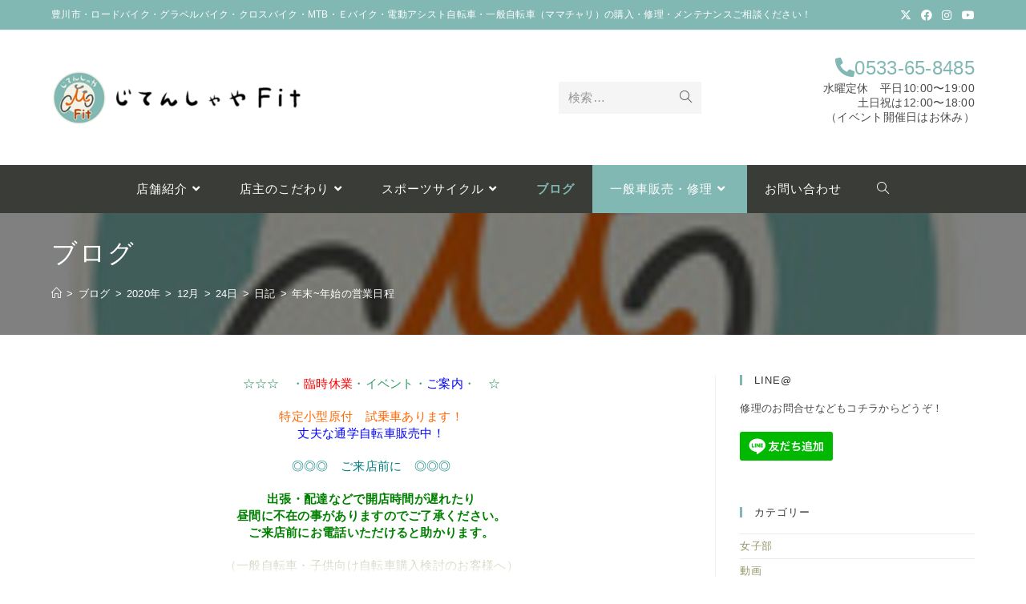

--- FILE ---
content_type: text/css
request_url: https://fit3196.com/blogwp/wp-content/themes/oceanwp-child-theme-master/style.css?ver=6.9
body_size: 3007
content:
/*
Theme Name: じてんしゃやFitのデザイン
Theme URI: https://oceanwp.org/
Description: OceanWP WordPress theme example child theme.
Author: Nick
Author URI: https://oceanwp.org/
Template: oceanwp
Version: 1.0
*/

/* Parent stylesheet should be loaded from functions.php not using @import */
main{
	overflow:hidden;
}
.bg-black{
	background:#000000;
}

.top_title01 h2,
.common_cta-01 h2{
	font-weight:bold;
	font-size:3em;
	margin-bottom:0;
	line-height:1.6em;
	letter-spacing:0;
}
.top_title01,
.top_title02,
.common_cta-01{
	padding-top:50px;
	padding-bottom:0.5em;
}
.top_title02{
	background:#f9f9f9;
	margin:0 -100%;
	padding:20px 100%;
}
.top_title02 h2{
	margin-top:1em;
	font-weight:bold;
	font-size:2em;
	margin-bottom:0;
	line-height:1em;
	letter-spacing:0;
}

.top__service__contents h3{
	color:#333 !important;
	font-size:2em;
	line-height:1.5em;
}
@media (max-width: 781px) and (min-width: 600px){
	
}
@media(max-width:600px){
	
.top_title01,
.top_title02,
.common_cta-01{
	padding-top:5vw;
	}
	.top_title01 h2,
	.common_cta-01 h2{
		font-weight:bold;
		font-size:8vw;
	}
	
	.top_1linenews + .top_title02{
		display:none !important;
	}
	.top_title02 h2,
	.top__service__contents h3{
		font-size:6vw;
		font-weight:bold;
	}
	.top_service h3{
		font-size:10vw !important;
		font-weight:bold;
	}
	
	.top_title02 p{
		margin-bottom:0.5em;
	}
	
}
/*ヘッダー*/

.logo-col{
	text-align:left !important;
}
.top_contact{
	text-align:right;
	font-size:0.9em;
}
.top_contact a{
	color:#82b8b3;
	font-size:1.8em;
}
@media(max-width:768px){
	.top_contact{
		position:absolute;
		right:0px;
		top:36px;
		line-height:9vw;
	}
	.top_contact a:before{
		  font-family: "Font Awesome 5 Free";
		content: "\f879";
		font-weight:bold;
		font-size:30px;

		-webkit-font-smoothing: antialiased;
		display: inline-block;
		font-style: normal;
		font-variant: normal;
		text-rendering: auto;
		line-height: 1;
	}
	.top_contact a{
		font-size:0;
	}
	.top_contact p{
		display:none;
	}
}
#site-navigation-wrap .sub-menu{
	background-color: #393c37;
	color:#fff;
	border-top:none;
}
#site-navigation-wrap .sub-menu a{
	color:#fff;
}
#site-navigation-wrap .sub-menu a:hover{
	background:#82b8b3;
}
.ocean_custom_menu-3 .sub-menu{
	padding-left:1em !important;
}
#site-navigation-wrap .dropdown-menu>li> a{
	color:#fff;
}
#site-navigation .menu_item_general{
	background:#82b8b3;
}
#site-navigation .menu_item_general a:hover{
	color:#fff !important;
}

@media(max-width:768px){
	.top-header-wrap{
		width:calc(100% - 50px);
	}
	#site-header,
	#site-header.has-header-media .overlay-header-media{
		background:none !important;
	}
	#site-header.medium-header .top-header-wrap{
		display:inline-block;
		float:left;
	}
	#site-header.medium-header .top-header-wrap>.container{
		width:auto;
		padding:0;
	}
	#site-header.medium-header .oceanwp-mobile-menu-icon{
		background:#fff !important;
		float:right;padding: 30px 0;
	}
	#site-header.medium-header .oceanwp-mobile-menu-icon a{
		font-size:30px;
		padding:0 10px;
	}
	a.mobile-menu{
		color:#82b8b3;
	}
	.top-header-inner{
		text-align:left;
	}
	#site-header .oceanwp-text{
		display:none;
	}
}

/*１行ニュース*/

.top_1linenews{
	padding:15px 0;
}

.top_1linenews h2{
	display:inline-block;
	color:#82b8b3;
	padding-right:0.5em;
	font-size:1.2em;
}
.top_1linenews ul{
	display:inline-block;
	padding-left:0;
	margin-left:0;
}
.top_1linenews li{
	display:flex;
	flex-wrap:wrap;
}
.top_1linenews li>time,
.top_1linenews li>a{
	display:inline-block;
}

.top_1linenews li>time{
	font-size:1em;
	padding-right:1em;
}
.top_1linenews li>a{
	order:2;
}
.top_1linenews li>time{
	order:1;
}
@media(max-width:368px){
	
	ul.top_1linenews{
		margin:0;
	}
	
	.top_1linenews li:before{
		display:block;
		width:100%;
	}
	.top_1linenews li>a{
	}
}

/*contentsエリア*/

.top_contents,
.top_about{
	background:#f9f9f9;
	margin:0 -100%;
	padding:10px 100%;
	overflow:hidden;
}
.top_service.wp-block-columns{
	margin-bottom:0;
}
.top_about{
	padding:20px 100%;
}
.top_contents .wp-block-columns{
	flex-wrap:nowrap;
}
.top_contents .wp-block-columns .wp-block-column{

	padding-right:0.5em !important;
	padding-left:0.5em !important;
}
@media (max-width: 781px) and (min-width: 600px){

}
@media (max-width: 600px){
	.wp-block-column:nth-child(2n) {
			margin-left:0;
	}
		.top_contents > .wp-block-column .wp-block-columns:last-child{
		margin-bottom:0 !important;
	}
}

/*service*/

.top_service,
.top_service h3,
.top_service h4{
	color:#fff;
}

.top_service .panel-grid-cell{
	height:28em;
}
.top_service .panel-grid-cell .panel-cell-style{
	padding:5em 2em 5em 2em !important;
}

@media (max-width: 600px){
	.top_service .panel-grid-cell .panel-cell-style{
	padding:5em 1em 5em 1em !important;
}
}
.top_service h3{
	font-size:3em;
	line-height:1em;
	font-weight:bold;
}

.top_service h4{
	line-height:1em;
	letter-spacing:0;
	font-weight:normal;
	font-size:1.4em;
}
/*access*/
.top_access_photo .panel-row-style{
	max-height:500px;
	overflow:hidden;
}
.top_access_btn .wp-block-column{
	padding-bottom:1em;
}
/*news*/
.top_news{
	background:#f9f9f9;
	margin:0 -100%;
	padding:20px 100%;
	overflow:hidden;
}
.top_news h3{
	color:#313131;
}
.top_news .wp-block-column{
	padding:0px 20px;
}
.top_news .wp-block-column:first-child{
	border-right:1px solid #313131;
}

.top_news .wp-block-latest-posts__list li{
	display:flex;
}
.top_news .wp-block-latest-posts__list>li>a{
	order:1;
}
.top_news .wp-block-latest-posts__list>li>time{
	order:0;
	width:10em;
	font-size:1em;
}

@media(max-width:768px){
	.top_news .wp-block-column:first-child{
		border-right:none;
	}
	.top_news .wp-block-column{
		padding:0px;
	}
	.top_news .wp-block-latest-posts__list li{
	flex-wrap:wrap
}
	.top_news .wp-block-latest-posts__list li>*{
		width:100%;
	}
	.post-grid{
		padding:0 !important;
	}
	.post-grid .grid-items .item{
		width: calc( 50% - 3vw ) !important;
		margin:1vw !important;
		padding-bottom:3vw !important;
	}
}

.post-grid .item{
	background:none !important;
}
/*cta*/
.common_cta{
	background:#82b8b3;
	margin:0 -100%;
	padding:2em 100%;
	overflow:hidden;
}
.common_cta-01,
.common_cta-02{
	background:#82b8b3;
}

.common_cta-02{
	padding-bottom:4em;
}
.common_cta .wp-block-buttons .wp-block-button{
	width:100%;
	display:block;
}
.common_cta .wp-block-button a{
	display:block;
	width:100%;
	border-width:1px;
	text-decoration:none !important;
}
.common_cta .wp-block-columns.has-background{
	padding:0;
}
@media(max-width:768px){
	.common_cta-02{
		flex-wrap:wrap !important;
	}
}
/*下層ページ*/
.page .common_cta-01 p{
	padding:0;
	margin:0;
}
.page #main #content-wrap{
	padding-bottom:0;
}

@media(max-width:768px){
	.page .common_cta-02 .panel-grid-cell{
		width:100%;
	}
	.page .common_cta-02 .panel-grid-cell .ow-icon-placement-left{
		width:100%;
	}
}
.page  h2.alignfull.has-background{
	/*margin:0 -100% 20px -100%;
	padding:1.25em 100%;*/
	padding:1.25em auto;
    width: 100vw;
    max-width: inherit;
    margin-left: calc(50% - 50vw);
	
	width:inherit;
	max-width:inherit;
	overflow:hidden;
}
/*3pr*/
.second_3pr {
  justify-content: center;
}
.wp-block-buttons a{
	text-decoration:none !important;
}

@media (max-width: 781px) and (min-width: 600px){

	.second_3pr .wp-block-column{
		margin-bottom:30px;
		overflow:hidden;
	}
	.second_3pr .wp-block-cover, .wp-block-cover-image{
		min-height:inherit;
	}
}
@media(max-width:600px){

	.second_3pr .wp-block-column{
		margin-bottom:1em;
	}
	.second_3pr .wp-block-column p{
		line-height:7vw;
	}
	.second_3pr .wp-block-column p strong{
		font-size:5vw;
	}
	.second_3pr .wp-block-column:not(:only-child){
		flex-basis: calc(50% - 0.5em)!important;
    flex-grow: 0;
	}
	.second_3pr .wp-block-column:nth-child(2n){
		margin-left: 1em;
	}
	.second_3pr .wp-block-cover, .wp-block-cover-image{
		padding:0.5em;
	}
	.second_3pr .wp-block-buttons a{
		font-size:4.5vw;
	}
	.second_3pr .wp-block-cover, .wp-block-cover-image{
		min-height:inherit;
	}
}
/*お知らせウィジェット*/
aside.widget-info{
	position:relative;
}
.grad-btn{
	text-align:center;
	width:180px;
	margin: 0 auto;
	background:#82b8b3;
	padding:0.5em;
	color:#fff;
	position:absolute;
	z-index:1;
	bottom:0;
	left:0;
	right:0;
	cursor:pointer;
	transition: .2s ease;
}
.grad-trigger:checked ~ .grad-btn {
    bottom: -1em;
}
ul#my_sidebar_widget{
	position:relative;
	list-style:none;
	padding-bottom:1em;
	margin:0 0 3em;
	max-height:300px;
	overflow:hidden;
	transition: .5s ease;
}
ul#my_sidebar_widget::before {
  display: block;
  position: absolute;
  bottom: 0;
  left: 0;
  width: 100%;
  height: 100px; /*グラデーションで隠す高さ*/
  background: -webkit-linear-gradient(top, rgba(255,255,255,0) 0%, rgba(255,255,255,0.9) 50%, rgba(255,255,255,0.9) 50%, #fff 100%);
  background: linear-gradient(top, rgba(255,255,255,0) 0%, rgba(255,255,255,0.9) 50%, rgba(255,255,255,0.9) 50%, #fff 100%);
  content: "";
}

.grad-trigger{
	display:none !important;
}

.grad-btn::before {
  content: "続きを読む";
}
.grad-trigger:checked ~ .grad-btn::before {
  content: "閉じる"; /*チェックされていたら、文言を変更する*/
}
.grad-trigger:checked ~ ul#my_sidebar_widget {
  max-height: 1000px !important; /*チェックされていたら、高さを戻す*/
	transition: .5s ease;
}
.grad-trigger:checked ~ ul#my_sidebar_widget::before {
  display: none; /*チェックされていたら、grad-itemのbeforeを非表示にする*/
}

/*その他*/
.wp-block-table.aligncenter, .wp-block-table.alignleft, .wp-block-table.alignright{
	width:100%;
}
table tr th:first-child, table tr td:first-child{
	padding-left:.5em;
}
.single-post:not(.elementor-page) .entry-content a:hover, .page:not(.elementor-page):not(.woocommerce-page) .entry a:hover{
	text-decoration-style:solid;
}
.home .cta_spacer{
	display:none;
}

@media only screen and (max-width: 959px){
	.content-area, .content-left-sidebar .content-area {
		margin-bottom:0;
	}
}
@media (min-width: 768px){
	.oceanwp-mobile-menu-icon a{
		color:#fff !important;
	}
}
.page h2.alignfull.has-background{
	/*margin: 50px -100% 20px -100%;*/
	margin-bottom:  20px ;
	
    width: 100vw !important;
    max-width: inherit !important;
    margin-left: calc(50% - 50vw) !important;
	line-height: 1.8em;
}
.grad-trigger:checked ~ .grad-btn i{
	transform:rotate(180deg);
}

@media (min-width: 768px){
	#site-navigation-wrap .sub-menu a:hover{
		background:none;
		color:#82b8b3 !important;
		 /*color:#D66E30 !important;*/
	}
	#site-navigation-wrap .dropdown-menu >li >a:hover{
		/*color:#D66E30 !important;*/
	}
	#site-navigation-wrap .dropdown-menu >li.current_page_parent >a,
	#site-navigation-wrap .dropdown-menu >li.current-menu-item >a{
		color:#82b8b3;
		/*color:#D66E30;*/
		font-weight:bold;
	}
	#site-navigation-wrap .dropdown-menu>li.menu_item_general.current_page_parent> a,
	#site-navigation-wrap .dropdown-menu>li.menu_item_general.current-menu-item> a{
		color:#fff;
		font-weight:bold;
		
	}
}
